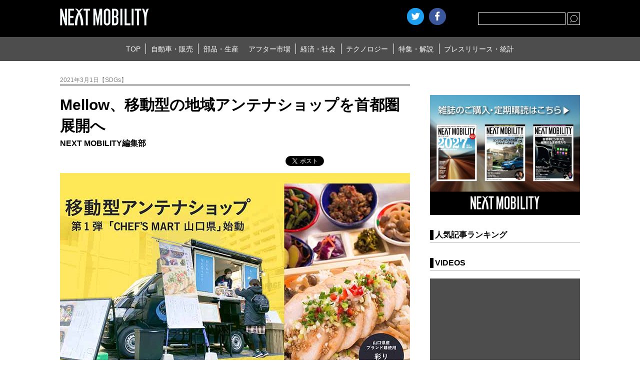

--- FILE ---
content_type: text/html; charset=UTF-8
request_url: https://www.nextmobility.jp/economy_society/mellow-expands-mobile-regional-antenna-shop-to-metropolitan-area20210301/
body_size: 14816
content:
<!DOCTYPE html>
<html lang="ja">
<head>
<meta http-equiv="Content-Type" content="text/html; charset=utf-8" />
<meta http-equiv="Content-Style-Type" content="text/css" />
<meta http-equiv="Content-Script-Type" content="text/javascript" />
<meta name="Keywords" content="ネクストモビリティ,自動車・販売,新型車,試乗記,自動車販売,自動車流通,レンタカー,カーリース,カーシェアリング,自動車部品,自動車素材,自動車生産,エレクトロニクス器機,自動車整備,補修部品,自動車用品,自動車カスタマイズ,自動車保険,自動車系サービス全域,自動車ビジネス,環境／エネルギー,道路／交通,社会インフラ,モータースポーツ,テクノロジー,自動車開発,情報通信,新技術,特集,連載,オピニオン
" />
<meta name="viewport" content="width=device-width, user-scalable=no, initial-scale=1, maximum-scale=1">

    
    <!-- ogp -->
    <title>Mellow、移動型の地域アンテナショップを首都圏展開へ | NEXT MOBILITY | ネクストモビリティ</title><meta property="og:title" content="Mellow、移動型の地域アンテナショップを首都圏展開へ"><meta property="og:description" content="&nbsp; &nbsp; モビリティプラットフォームのＭｅｌｌｏｗは（メロウ）３月１日、地方の魅力を発信するアンテナショップの新たな形として、地域行政と連携した移動型アンテナショップの取り組みを本格始動すると発表した。 [&hellip;]"><meta property="og:image" content="https://www.nextmobility.jp/wp-content/uploads/2021/03/Mellow-expands-mobile-regional-antenna-shop-metropolitan-area-20210301-1.jpg"><meta name="twitter:image" content="https://www.nextmobility.jp/wp-content/uploads/2021/03/Mellow-expands-mobile-regional-antenna-shop-metropolitan-area-20210301-1.jpg"><meta property="og:url" content="https://www.nextmobility.jp/economy_society/mellow-expands-mobile-regional-antenna-shop-to-metropolitan-area20210301/">    <meta property="og:type" content="website">
    <meta property="og:site_name" content="自動車ニュースマガジン、ネクストモビリティ">

    <meta name="twitter:card" content="summary_large_image" />
    <meta name="twitter:site" content="@NextMobility_j2" />

<link rel="stylesheet" type="text/css" href="https://www.nextmobility.jp/wp-content/themes/next-mobility/css/slick.css" />
<link rel="stylesheet" type="text/css" href="https://www.nextmobility.jp/wp-content/themes/next-mobility/style.css" />
<link rel="shortcut icon" href="https://www.nextmobility.jp/wp-content/themes/next-mobility/img/favicon.ico">
<link rel="apple-touch-icon" href="https://www.nextmobility.jp/wp-content/themes/next-mobility/img/nextmobility_sp.png" sizes="180x180">
<link rel="apple-touch-icon" href="https://www.nextmobility.jp/wp-content/themes/next-mobility/img/nextmobility_icon.png" sizes="192x192">



<!-- Google Analytics -->
<script async src="https://www.googletagmanager.com/gtag/js?id=UA-110481217-1"></script>
<script>
  window.dataLayer = window.dataLayer || [];
  function gtag(){dataLayer.push(arguments);}
  gtag('js', new Date());
  gtag('config', 'UA-110481217-1', {
 'linker': {
  'domains': ['nextmobility.jp', 'j2complex.co.jp']
 }
});
</script>

<script src="https://www.nextmobility.jp/wp-content/themes/next-mobility/js/nextmobility_sasquatch_user.js"></script>

<meta name='robots' content='max-image-preview:large' />
	<style>img:is([sizes="auto" i], [sizes^="auto," i]) { contain-intrinsic-size: 3000px 1500px }</style>
			<!-- This site uses the Google Analytics by MonsterInsights plugin v9.2.4 - Using Analytics tracking - https://www.monsterinsights.com/ -->
		<!-- Note: MonsterInsights is not currently configured on this site. The site owner needs to authenticate with Google Analytics in the MonsterInsights settings panel. -->
					<!-- No tracking code set -->
				<!-- / Google Analytics by MonsterInsights -->
		<script type="text/javascript">
/* <![CDATA[ */
window._wpemojiSettings = {"baseUrl":"https:\/\/s.w.org\/images\/core\/emoji\/15.0.3\/72x72\/","ext":".png","svgUrl":"https:\/\/s.w.org\/images\/core\/emoji\/15.0.3\/svg\/","svgExt":".svg","source":{"concatemoji":"https:\/\/www.nextmobility.jp\/wp-includes\/js\/wp-emoji-release.min.js?ver=6.7.1"}};
/*! This file is auto-generated */
!function(i,n){var o,s,e;function c(e){try{var t={supportTests:e,timestamp:(new Date).valueOf()};sessionStorage.setItem(o,JSON.stringify(t))}catch(e){}}function p(e,t,n){e.clearRect(0,0,e.canvas.width,e.canvas.height),e.fillText(t,0,0);var t=new Uint32Array(e.getImageData(0,0,e.canvas.width,e.canvas.height).data),r=(e.clearRect(0,0,e.canvas.width,e.canvas.height),e.fillText(n,0,0),new Uint32Array(e.getImageData(0,0,e.canvas.width,e.canvas.height).data));return t.every(function(e,t){return e===r[t]})}function u(e,t,n){switch(t){case"flag":return n(e,"\ud83c\udff3\ufe0f\u200d\u26a7\ufe0f","\ud83c\udff3\ufe0f\u200b\u26a7\ufe0f")?!1:!n(e,"\ud83c\uddfa\ud83c\uddf3","\ud83c\uddfa\u200b\ud83c\uddf3")&&!n(e,"\ud83c\udff4\udb40\udc67\udb40\udc62\udb40\udc65\udb40\udc6e\udb40\udc67\udb40\udc7f","\ud83c\udff4\u200b\udb40\udc67\u200b\udb40\udc62\u200b\udb40\udc65\u200b\udb40\udc6e\u200b\udb40\udc67\u200b\udb40\udc7f");case"emoji":return!n(e,"\ud83d\udc26\u200d\u2b1b","\ud83d\udc26\u200b\u2b1b")}return!1}function f(e,t,n){var r="undefined"!=typeof WorkerGlobalScope&&self instanceof WorkerGlobalScope?new OffscreenCanvas(300,150):i.createElement("canvas"),a=r.getContext("2d",{willReadFrequently:!0}),o=(a.textBaseline="top",a.font="600 32px Arial",{});return e.forEach(function(e){o[e]=t(a,e,n)}),o}function t(e){var t=i.createElement("script");t.src=e,t.defer=!0,i.head.appendChild(t)}"undefined"!=typeof Promise&&(o="wpEmojiSettingsSupports",s=["flag","emoji"],n.supports={everything:!0,everythingExceptFlag:!0},e=new Promise(function(e){i.addEventListener("DOMContentLoaded",e,{once:!0})}),new Promise(function(t){var n=function(){try{var e=JSON.parse(sessionStorage.getItem(o));if("object"==typeof e&&"number"==typeof e.timestamp&&(new Date).valueOf()<e.timestamp+604800&&"object"==typeof e.supportTests)return e.supportTests}catch(e){}return null}();if(!n){if("undefined"!=typeof Worker&&"undefined"!=typeof OffscreenCanvas&&"undefined"!=typeof URL&&URL.createObjectURL&&"undefined"!=typeof Blob)try{var e="postMessage("+f.toString()+"("+[JSON.stringify(s),u.toString(),p.toString()].join(",")+"));",r=new Blob([e],{type:"text/javascript"}),a=new Worker(URL.createObjectURL(r),{name:"wpTestEmojiSupports"});return void(a.onmessage=function(e){c(n=e.data),a.terminate(),t(n)})}catch(e){}c(n=f(s,u,p))}t(n)}).then(function(e){for(var t in e)n.supports[t]=e[t],n.supports.everything=n.supports.everything&&n.supports[t],"flag"!==t&&(n.supports.everythingExceptFlag=n.supports.everythingExceptFlag&&n.supports[t]);n.supports.everythingExceptFlag=n.supports.everythingExceptFlag&&!n.supports.flag,n.DOMReady=!1,n.readyCallback=function(){n.DOMReady=!0}}).then(function(){return e}).then(function(){var e;n.supports.everything||(n.readyCallback(),(e=n.source||{}).concatemoji?t(e.concatemoji):e.wpemoji&&e.twemoji&&(t(e.twemoji),t(e.wpemoji)))}))}((window,document),window._wpemojiSettings);
/* ]]> */
</script>
<style id='wp-emoji-styles-inline-css' type='text/css'>

	img.wp-smiley, img.emoji {
		display: inline !important;
		border: none !important;
		box-shadow: none !important;
		height: 1em !important;
		width: 1em !important;
		margin: 0 0.07em !important;
		vertical-align: -0.1em !important;
		background: none !important;
		padding: 0 !important;
	}
</style>
<link rel='stylesheet' id='wp-block-library-css' href='https://www.nextmobility.jp/wp-includes/css/dist/block-library/style.min.css?ver=6.7.1' type='text/css' media='all' />
<style id='classic-theme-styles-inline-css' type='text/css'>
/*! This file is auto-generated */
.wp-block-button__link{color:#fff;background-color:#32373c;border-radius:9999px;box-shadow:none;text-decoration:none;padding:calc(.667em + 2px) calc(1.333em + 2px);font-size:1.125em}.wp-block-file__button{background:#32373c;color:#fff;text-decoration:none}
</style>
<style id='global-styles-inline-css' type='text/css'>
:root{--wp--preset--aspect-ratio--square: 1;--wp--preset--aspect-ratio--4-3: 4/3;--wp--preset--aspect-ratio--3-4: 3/4;--wp--preset--aspect-ratio--3-2: 3/2;--wp--preset--aspect-ratio--2-3: 2/3;--wp--preset--aspect-ratio--16-9: 16/9;--wp--preset--aspect-ratio--9-16: 9/16;--wp--preset--color--black: #000000;--wp--preset--color--cyan-bluish-gray: #abb8c3;--wp--preset--color--white: #ffffff;--wp--preset--color--pale-pink: #f78da7;--wp--preset--color--vivid-red: #cf2e2e;--wp--preset--color--luminous-vivid-orange: #ff6900;--wp--preset--color--luminous-vivid-amber: #fcb900;--wp--preset--color--light-green-cyan: #7bdcb5;--wp--preset--color--vivid-green-cyan: #00d084;--wp--preset--color--pale-cyan-blue: #8ed1fc;--wp--preset--color--vivid-cyan-blue: #0693e3;--wp--preset--color--vivid-purple: #9b51e0;--wp--preset--gradient--vivid-cyan-blue-to-vivid-purple: linear-gradient(135deg,rgba(6,147,227,1) 0%,rgb(155,81,224) 100%);--wp--preset--gradient--light-green-cyan-to-vivid-green-cyan: linear-gradient(135deg,rgb(122,220,180) 0%,rgb(0,208,130) 100%);--wp--preset--gradient--luminous-vivid-amber-to-luminous-vivid-orange: linear-gradient(135deg,rgba(252,185,0,1) 0%,rgba(255,105,0,1) 100%);--wp--preset--gradient--luminous-vivid-orange-to-vivid-red: linear-gradient(135deg,rgba(255,105,0,1) 0%,rgb(207,46,46) 100%);--wp--preset--gradient--very-light-gray-to-cyan-bluish-gray: linear-gradient(135deg,rgb(238,238,238) 0%,rgb(169,184,195) 100%);--wp--preset--gradient--cool-to-warm-spectrum: linear-gradient(135deg,rgb(74,234,220) 0%,rgb(151,120,209) 20%,rgb(207,42,186) 40%,rgb(238,44,130) 60%,rgb(251,105,98) 80%,rgb(254,248,76) 100%);--wp--preset--gradient--blush-light-purple: linear-gradient(135deg,rgb(255,206,236) 0%,rgb(152,150,240) 100%);--wp--preset--gradient--blush-bordeaux: linear-gradient(135deg,rgb(254,205,165) 0%,rgb(254,45,45) 50%,rgb(107,0,62) 100%);--wp--preset--gradient--luminous-dusk: linear-gradient(135deg,rgb(255,203,112) 0%,rgb(199,81,192) 50%,rgb(65,88,208) 100%);--wp--preset--gradient--pale-ocean: linear-gradient(135deg,rgb(255,245,203) 0%,rgb(182,227,212) 50%,rgb(51,167,181) 100%);--wp--preset--gradient--electric-grass: linear-gradient(135deg,rgb(202,248,128) 0%,rgb(113,206,126) 100%);--wp--preset--gradient--midnight: linear-gradient(135deg,rgb(2,3,129) 0%,rgb(40,116,252) 100%);--wp--preset--font-size--small: 13px;--wp--preset--font-size--medium: 20px;--wp--preset--font-size--large: 36px;--wp--preset--font-size--x-large: 42px;--wp--preset--spacing--20: 0.44rem;--wp--preset--spacing--30: 0.67rem;--wp--preset--spacing--40: 1rem;--wp--preset--spacing--50: 1.5rem;--wp--preset--spacing--60: 2.25rem;--wp--preset--spacing--70: 3.38rem;--wp--preset--spacing--80: 5.06rem;--wp--preset--shadow--natural: 6px 6px 9px rgba(0, 0, 0, 0.2);--wp--preset--shadow--deep: 12px 12px 50px rgba(0, 0, 0, 0.4);--wp--preset--shadow--sharp: 6px 6px 0px rgba(0, 0, 0, 0.2);--wp--preset--shadow--outlined: 6px 6px 0px -3px rgba(255, 255, 255, 1), 6px 6px rgba(0, 0, 0, 1);--wp--preset--shadow--crisp: 6px 6px 0px rgba(0, 0, 0, 1);}:where(.is-layout-flex){gap: 0.5em;}:where(.is-layout-grid){gap: 0.5em;}body .is-layout-flex{display: flex;}.is-layout-flex{flex-wrap: wrap;align-items: center;}.is-layout-flex > :is(*, div){margin: 0;}body .is-layout-grid{display: grid;}.is-layout-grid > :is(*, div){margin: 0;}:where(.wp-block-columns.is-layout-flex){gap: 2em;}:where(.wp-block-columns.is-layout-grid){gap: 2em;}:where(.wp-block-post-template.is-layout-flex){gap: 1.25em;}:where(.wp-block-post-template.is-layout-grid){gap: 1.25em;}.has-black-color{color: var(--wp--preset--color--black) !important;}.has-cyan-bluish-gray-color{color: var(--wp--preset--color--cyan-bluish-gray) !important;}.has-white-color{color: var(--wp--preset--color--white) !important;}.has-pale-pink-color{color: var(--wp--preset--color--pale-pink) !important;}.has-vivid-red-color{color: var(--wp--preset--color--vivid-red) !important;}.has-luminous-vivid-orange-color{color: var(--wp--preset--color--luminous-vivid-orange) !important;}.has-luminous-vivid-amber-color{color: var(--wp--preset--color--luminous-vivid-amber) !important;}.has-light-green-cyan-color{color: var(--wp--preset--color--light-green-cyan) !important;}.has-vivid-green-cyan-color{color: var(--wp--preset--color--vivid-green-cyan) !important;}.has-pale-cyan-blue-color{color: var(--wp--preset--color--pale-cyan-blue) !important;}.has-vivid-cyan-blue-color{color: var(--wp--preset--color--vivid-cyan-blue) !important;}.has-vivid-purple-color{color: var(--wp--preset--color--vivid-purple) !important;}.has-black-background-color{background-color: var(--wp--preset--color--black) !important;}.has-cyan-bluish-gray-background-color{background-color: var(--wp--preset--color--cyan-bluish-gray) !important;}.has-white-background-color{background-color: var(--wp--preset--color--white) !important;}.has-pale-pink-background-color{background-color: var(--wp--preset--color--pale-pink) !important;}.has-vivid-red-background-color{background-color: var(--wp--preset--color--vivid-red) !important;}.has-luminous-vivid-orange-background-color{background-color: var(--wp--preset--color--luminous-vivid-orange) !important;}.has-luminous-vivid-amber-background-color{background-color: var(--wp--preset--color--luminous-vivid-amber) !important;}.has-light-green-cyan-background-color{background-color: var(--wp--preset--color--light-green-cyan) !important;}.has-vivid-green-cyan-background-color{background-color: var(--wp--preset--color--vivid-green-cyan) !important;}.has-pale-cyan-blue-background-color{background-color: var(--wp--preset--color--pale-cyan-blue) !important;}.has-vivid-cyan-blue-background-color{background-color: var(--wp--preset--color--vivid-cyan-blue) !important;}.has-vivid-purple-background-color{background-color: var(--wp--preset--color--vivid-purple) !important;}.has-black-border-color{border-color: var(--wp--preset--color--black) !important;}.has-cyan-bluish-gray-border-color{border-color: var(--wp--preset--color--cyan-bluish-gray) !important;}.has-white-border-color{border-color: var(--wp--preset--color--white) !important;}.has-pale-pink-border-color{border-color: var(--wp--preset--color--pale-pink) !important;}.has-vivid-red-border-color{border-color: var(--wp--preset--color--vivid-red) !important;}.has-luminous-vivid-orange-border-color{border-color: var(--wp--preset--color--luminous-vivid-orange) !important;}.has-luminous-vivid-amber-border-color{border-color: var(--wp--preset--color--luminous-vivid-amber) !important;}.has-light-green-cyan-border-color{border-color: var(--wp--preset--color--light-green-cyan) !important;}.has-vivid-green-cyan-border-color{border-color: var(--wp--preset--color--vivid-green-cyan) !important;}.has-pale-cyan-blue-border-color{border-color: var(--wp--preset--color--pale-cyan-blue) !important;}.has-vivid-cyan-blue-border-color{border-color: var(--wp--preset--color--vivid-cyan-blue) !important;}.has-vivid-purple-border-color{border-color: var(--wp--preset--color--vivid-purple) !important;}.has-vivid-cyan-blue-to-vivid-purple-gradient-background{background: var(--wp--preset--gradient--vivid-cyan-blue-to-vivid-purple) !important;}.has-light-green-cyan-to-vivid-green-cyan-gradient-background{background: var(--wp--preset--gradient--light-green-cyan-to-vivid-green-cyan) !important;}.has-luminous-vivid-amber-to-luminous-vivid-orange-gradient-background{background: var(--wp--preset--gradient--luminous-vivid-amber-to-luminous-vivid-orange) !important;}.has-luminous-vivid-orange-to-vivid-red-gradient-background{background: var(--wp--preset--gradient--luminous-vivid-orange-to-vivid-red) !important;}.has-very-light-gray-to-cyan-bluish-gray-gradient-background{background: var(--wp--preset--gradient--very-light-gray-to-cyan-bluish-gray) !important;}.has-cool-to-warm-spectrum-gradient-background{background: var(--wp--preset--gradient--cool-to-warm-spectrum) !important;}.has-blush-light-purple-gradient-background{background: var(--wp--preset--gradient--blush-light-purple) !important;}.has-blush-bordeaux-gradient-background{background: var(--wp--preset--gradient--blush-bordeaux) !important;}.has-luminous-dusk-gradient-background{background: var(--wp--preset--gradient--luminous-dusk) !important;}.has-pale-ocean-gradient-background{background: var(--wp--preset--gradient--pale-ocean) !important;}.has-electric-grass-gradient-background{background: var(--wp--preset--gradient--electric-grass) !important;}.has-midnight-gradient-background{background: var(--wp--preset--gradient--midnight) !important;}.has-small-font-size{font-size: var(--wp--preset--font-size--small) !important;}.has-medium-font-size{font-size: var(--wp--preset--font-size--medium) !important;}.has-large-font-size{font-size: var(--wp--preset--font-size--large) !important;}.has-x-large-font-size{font-size: var(--wp--preset--font-size--x-large) !important;}
:where(.wp-block-post-template.is-layout-flex){gap: 1.25em;}:where(.wp-block-post-template.is-layout-grid){gap: 1.25em;}
:where(.wp-block-columns.is-layout-flex){gap: 2em;}:where(.wp-block-columns.is-layout-grid){gap: 2em;}
:root :where(.wp-block-pullquote){font-size: 1.5em;line-height: 1.6;}
</style>
<link rel="https://api.w.org/" href="https://www.nextmobility.jp/wp-json/" /><link rel="alternate" title="JSON" type="application/json" href="https://www.nextmobility.jp/wp-json/wp/v2/posts/119823" /><link rel="EditURI" type="application/rsd+xml" title="RSD" href="https://www.nextmobility.jp/xmlrpc.php?rsd" />
<meta name="generator" content="WordPress 6.7.1" />
<link rel="canonical" href="https://www.nextmobility.jp/economy_society/mellow-expands-mobile-regional-antenna-shop-to-metropolitan-area20210301/" />
<link rel='shortlink' href='https://www.nextmobility.jp/?p=119823' />
<link rel="alternate" title="oEmbed (JSON)" type="application/json+oembed" href="https://www.nextmobility.jp/wp-json/oembed/1.0/embed?url=https%3A%2F%2Fwww.nextmobility.jp%2Feconomy_society%2Fmellow-expands-mobile-regional-antenna-shop-to-metropolitan-area20210301%2F" />
<link rel="alternate" title="oEmbed (XML)" type="text/xml+oembed" href="https://www.nextmobility.jp/wp-json/oembed/1.0/embed?url=https%3A%2F%2Fwww.nextmobility.jp%2Feconomy_society%2Fmellow-expands-mobile-regional-antenna-shop-to-metropolitan-area20210301%2F&#038;format=xml" />
<script type="application/ld+json">{
              "@context" : "http://schema.org",
              "@type" : "Article",
              "name" : "Mellow、移動型の地域アンテナショップを首都圏展開へ",
              "author" : {
                   "@type" : "Person",
                   "name" : "NEXT MOBILITY編集部"
                   },
              "datePublished" : "2021-3-1",
              "image" : "https://www.nextmobility.jp/wp-content/uploads/2021/03/Mellow-expands-mobile-regional-antenna-shop-metropolitan-area-20210301-1.jpg",
              "headline" : "Mellow、移動型の地域アンテナショップを首都圏展開へ",
              "articleSection" : "SDGs",
              "url" : "https://www.nextmobility.jp/economy_society/mellow-expands-mobile-regional-antenna-shop-to-metropolitan-area20210301/",
              "publisher" : {
                   "@type" : "Organization",
                   "name" : "next mobility",
                   "logo" : {
                                 "@type" : "ImageObject",
                                 "url" : "https://nextmobility.jp/wp-content/themes/next-mobility/img/logo.png",
                                 "width" : "178" ,
                                 "height" : "34" 
                              }
                   }
              }</script>
</head>

<body>
    <header class="header_wrap">
        <div class="header_title">
            <h1 class="header_logo"><a href="https://www.nextmobility.jp/"><img src="https://www.nextmobility.jp/wp-content/themes/next-mobility/img/logo.png" alt="NEXT MOBILITY"></a></h1>
            <div class="header_seach">
                <div class="btn_searchOpen"></div>
                <div class="header_search_cont">
                    <form role="search" method="get" id="searchform" class="header_search_form" action="https://www.nextmobility.jp/">
                        <input name="s" class="s" id="search" type="text" required>
                        <div class="header_search_submit btn"><input type="submit"></div>
                    </form>
                </div>
            </div>
            <!-- SNS Start -->
                        <script>
             //別窓の左と上の余白を求める(子画面中央制御)
              var w = ( screen.width-650 ) / 2;
              var h = ( screen.height-470 ) / 2;
            </script>
            <ul class="header_sns">
                <li><a href="https://twitter.com/share?url=https%3A%2F%2Fwww.nextmobility.jp&text="
                       class="btn_twitter"
                       onclick="window.open(this.href, 'tweetwindow', 'width=650, height=470, left=' + w + ', top='+ h +', personalbar=0, toolbar=0, scrollbars=1, sizable=1'); return false;">Twitter</a></li>
                <li><a href="https://www.facebook.com/sharer/sharer.php?u=https%3A%2F%2Fwww.nextmobility.jp" onclick="window.open(this.href, 'fbwindow',   'width=650, height=470, left=' + w + ', top='+ h +', personalbar=0, toolbar=0, scrollbars=1, sizable=1'); return false;" class="btn_facebook">facebook</a></li>
                <li class="hatena"><a href="https://b.hatena.ne.jp/entry/" class="hatena-bookmark-button" data-hatena-bookmark-layout="touch" data-hatena-bookmark-width="34" data-hatena-bookmark-height="34" title="このエントリーをはてなブックマークに追加"><img src="https://b.st-hatena.com/images/v4/public/entry-button/button-only@2x.png" alt="このエントリーをはてなブックマークに追加" width="20" height="20" style="border: none;" /></a><script type="text/javascript" src="https://b.st-hatena.com/js/bookmark_button.js" charset="utf-8" async="async"></script></li>
            </ul>
            <!-- SNS End -->
            <div class="btn_header_menu open"><span>MENU</span></div>
        </div>
        <nav class="header_menu">
            <div class="menu_wrap">
                                <ul class="header_menu_list">
                    <li class="header_menu_item"><a href="https://www.nextmobility.jp">TOP</a></li>
<li class="header_menu_item"><a href="https://www.nextmobility.jp/car_sales/">自動車・販売</a></li>
                    <li class="header_menu_item"><a href="https://www.nextmobility.jp/car_parts/">部品・生産</a></li>
                    <li class="header_menu_item"><a href="https://www.nextmobility.jp/after_market/">アフター市場</a></li>
                    <li class="header_menu_item"><a href="https://www.nextmobility.jp/economy_society/">経済・社会</a></li>
                    <li class="header_menu_item"><a href="https://www.nextmobility.jp/new_technology/">テクノロジー</a></li>
                    <li class="header_menu_item"><a href="https://www.nextmobility.jp/special_issue/">特集・解説</a></li>
                    <li class="header_menu_item"><a href="https://www.nextmobility.jp/short_news/">プレスリリース・統計</a></li>
                </ul>
            </div>
        </nav>
        <meta name='robots' content='max-image-preview:large' />
	<style>img:is([sizes="auto" i], [sizes^="auto," i]) { contain-intrinsic-size: 3000px 1500px }</style>
			<!-- This site uses the Google Analytics by MonsterInsights plugin v9.2.4 - Using Analytics tracking - https://www.monsterinsights.com/ -->
		<!-- Note: MonsterInsights is not currently configured on this site. The site owner needs to authenticate with Google Analytics in the MonsterInsights settings panel. -->
					<!-- No tracking code set -->
				<!-- / Google Analytics by MonsterInsights -->
		<link rel="https://api.w.org/" href="https://www.nextmobility.jp/wp-json/" /><link rel="alternate" title="JSON" type="application/json" href="https://www.nextmobility.jp/wp-json/wp/v2/posts/119823" /><link rel="EditURI" type="application/rsd+xml" title="RSD" href="https://www.nextmobility.jp/xmlrpc.php?rsd" />
<meta name="generator" content="WordPress 6.7.1" />
<link rel="canonical" href="https://www.nextmobility.jp/economy_society/mellow-expands-mobile-regional-antenna-shop-to-metropolitan-area20210301/" />
<link rel='shortlink' href='https://www.nextmobility.jp/?p=119823' />
<link rel="alternate" title="oEmbed (JSON)" type="application/json+oembed" href="https://www.nextmobility.jp/wp-json/oembed/1.0/embed?url=https%3A%2F%2Fwww.nextmobility.jp%2Feconomy_society%2Fmellow-expands-mobile-regional-antenna-shop-to-metropolitan-area20210301%2F" />
<link rel="alternate" title="oEmbed (XML)" type="text/xml+oembed" href="https://www.nextmobility.jp/wp-json/oembed/1.0/embed?url=https%3A%2F%2Fwww.nextmobility.jp%2Feconomy_society%2Fmellow-expands-mobile-regional-antenna-shop-to-metropolitan-area20210301%2F&#038;format=xml" />
    </header>
    <!-- /#header  -->

    <div class="area_wrap">
        <section class="main_wrap">

            <div class="main_cont">
                               <section class="single_wrap">
                    <div class="single_header">

                                          



                        <p class="single_sub">2021年3月1日【SDGs】</p>


                        <h1 class="single_title">Mellow、移動型の地域アンテナショップを首都圏展開へ</h1>

                                                                        <p class="single_cont_author">NEXT MOBILITY編集部</p>
                        
                        <ul class="single_sns">
                            <li class="single_sns_item">
                                <a href="https://twitter.com/share" class="twitter-share-button">Tweet</a><script>!function(d,s,id){var js,fjs=d.getElementsByTagName(s)[0],p=/^http:/.test(d.location)?'http':'https';if(!d.getElementById(id)){js=d.createElement(s);js.id=id;js.src=p+'://platform.twitter.com/widgets.js';fjs.parentNode.insertBefore(js,fjs);}}(document, 'script', 'twitter-wjs');</script>
                            </li>
                            <li class="single_sns_item">
                                <div class="fb-like" data-href="" data-layout="button_count" data-action="like" data-size="small" data-show-faces="false" data-share="false"></div>
                            </li>
                            <li class="single_sns_item">
                                                            <iframe src="https://www.facebook.com/plugins/share_button.php?href=https%3A%2F%2Fwww.nextmobility.jp%2Feconomy_society%2Fmellow-expands-mobile-regional-antenna-shop-to-metropolitan-area20210301%2F&layout=button&size=small&mobile_iframe=true&appId=202238750538917&width=61&height=20" width="61" height="20" style="border:none;overflow:hidden" scrolling="no" frameborder="0" allowTransparency="true" allow="encrypted-media"></iframe>
                              <!-- <iframe src="https://www.facebook.com/plugins/share_button.php?href=https%3A%2F%2Fdevelopers.facebook.com%2Fdocs%2Fplugins%2F&layout=button&size=small&mobile_iframe=true&width=61&height=20&appId" width="61" height="20" style="border:none;overflow:hidden" scrolling="no" frameborder="0" allowTransparency="true" allow="encrypted-media"></iframe>
                              -->
                                <!-- <div class="fb-share-button" data-href="" data-layout="button" data-size="small" data-mobile-iframe="true"><a class="fb-xfbml-parse-ignore" target="_blank" href="https://www.facebook.com/sharer/sharer.php?u=https%3A%2F%2Fdevelopers.facebook.com%2Fdocs%2Fplugins%2F&amp;src=sdkpreparse">シェア</a></div> -->
                            </li>
                            <li class="single_sns_item">
                                <a href="https://b.hatena.ne.jp/entry/" class="hatena-bookmark-button" data-hatena-bookmark-layout="basic-label" data-hatena-bookmark-lang="ja" data-hatena-bookmark-width="90" data-hatena-bookmark-height="20" title="このエントリーをはてなブックマークに追加"><img src="https://b.st-hatena.com/images/v4/public/entry-button/button-only@2x.png" alt="このエントリーをはてなブックマークに追加" width="20" height="20" style="border: none;" /></a><script type="text/javascript" src="https://b.st-hatena.com/js/bookmark_button.js" charset="utf-8" async="async"></script>
                            </li>
                            
                        </ul>
                    </div>

                    <div class="single_hero"><img src="https://www.nextmobility.jp/wp-content/uploads/2021/03/Mellow-expands-mobile-regional-antenna-shop-metropolitan-area-20210301-1.jpg" alt=""></div>                    <p>&nbsp;</p>
<p>&nbsp;</p>
<p>モビリティプラットフォームのＭｅｌｌｏｗは（メロウ）３月１日、地方の魅力を発信するアンテナショップの新たな形として、地域行政と連携した移動型アンテナショップの取り組みを本格始動すると発表した。</p>
<p>&nbsp;</p>
<p>これは、地域の特産品を都市部でＰＲ・販売する新たなチャネルを確立し、自走するアンテナショップとして収益化することを目的とし、移動型店舗の事業者を育成するもの。</p>
<p>&nbsp;</p>
<p>第一弾として、山口県の魅力を発信する、キッチンカーを複合的に活用した移動型アンテナショップが３月１日より本格稼働する。</p>
<p>&nbsp;</p>
<p>&nbsp;</p>
<p><img fetchpriority="high" decoding="async" class="alignnone size-full wp-image-119826" src="https://www.nextmobility.jp/wp-content/uploads/2021/03/Mellow-expands-mobile-regional-antenna-shop-metropolitan-area-20210301-3.jpg" alt="" width="700" height="435" /></p>
<p>&nbsp;</p>
<p>&nbsp;</p>
<p>自治体のアンテナショップモデルは、都心の一等地に店舗を構えることで集客力を高めながらも、家賃をはじめとする高額な固定費や、来店客の減少、ブランド力のある地域への人気の集中といったさまざまな課題を抱えていた。</p>
<p>&nbsp;</p>
<p>また、コロナウイルス感染拡大によって、都内にある全国自治体アンテナショップ８１店のうち独立型店舗６２店を分析した実態調査 （一般財団法人地域活性化センター調べ）によると、新型コロナウイルスの影響を受けた２０年３月の売上高は、４９店が前年同月を下回り、そのうち１１店が５０％以上の大幅減となるなど、収益化困難な状況に拍車がかかっていると言える。</p>
<p>&nbsp;</p>
<p>一方、以前より地域経済を活性化するために、大都市圏へ県の魅力を展開する方法を模索していた山口県ならびに山口フィナンシャルグループの子会社であるＹＭＦＧ　ＺＯＮＥプラニング（以下「ＹＭＺＯＰ」）と、地域創生の一助となるモビリティ活用を模索するメロウは、地方の魅力を発信するアンテナショップの新たな形として、事業運営の担い手を育成し、県をあげて支援・伴走する仕組みを構築した。</p>
<p>&nbsp;</p>
<p><img decoding="async" class="alignnone size-full wp-image-119825" src="https://www.nextmobility.jp/wp-content/uploads/2021/03/Mellow-expands-mobile-regional-antenna-shop-metropolitan-area-20210301-2.jpg" alt="" width="700" height="435" /></p>
<p>&nbsp;</p>
<p>上記仕組を構築することによって、地域の総合的なチカラをキッチンカーに結集させ、事業者を育成しながら、最終的には移動型アンテナショップが経済的に独立した事業として自走することを企図している。</p>
<p>&nbsp;</p>
<p>今回、地域にコミットする事業者を公募にて選定し、日本初の取り組みである移動型アンテナショップ：屋号「ＣＨＥＦ‘Ｓ　ＭＡＲＴ　山口県」を始動。都心一等地のオフィス街やマンション下へ出向き、地域の県産品をつかったランチボックスや、特産品を販売しながら山口県の魅力をアピールする。</p>
<p>&nbsp;</p>
<p>&nbsp;</p>
<p><strong>【移動型アンテナショップ第一弾 概要】</strong><br />
・ショップ名：ＣＨＥＦ‘Ｓ　ＭＡＲＴ　山口県（シェフズマート山口県）<br />
・メニュー：第一弾 山口県産ブランド鶏を使用した「彩りかしわめし」９００円 など<br />
・特産品の物販：地元生産者とのコラボ商品である「やまぐるめぐり」等をはじめとした県内特産品<br />
・出店時間：平日１１時３０分〜１４時００分<br />
・出店場所：都内ＳＨＯＰ　ＳＴＯＰ<br />
・Facebook：<a href="https://www.facebook.com/Chefs-mart-%E5%B1%B1%E5%8F%A3%E7%9C%8C-106645698135700/" target="_blank" rel="noopener">https://www.facebook.com/Chefs-mart-%E5%B1%B1%E5%8F%A3%E7%9C%8C-106645698135700/</a></p>
                                    </section>
                <aside class="single_footer">
                    <dl class="single_keyword">
                        <dd>関連キーワード</dd>
                        <dt><a href="https://www.nextmobility.jp/tag/sdgs/" rel="tag">SDGs</a>, <a href="https://www.nextmobility.jp/tag/%e7%b5%8c%e6%b8%88%e3%83%bb%e7%a4%be%e4%bc%9a/" rel="tag">経済・社会</a>, <a href="https://www.nextmobility.jp/tag/%e8%87%aa%e5%8b%95%e8%bb%8a%e3%83%bb%e8%b2%a9%e5%a3%b2/" rel="tag">自動車・販売</a></dt>                    </dl>

                    <ul class="single_sns">
                        <li class="single_sns_item">
                            <a href="https://twitter.com/share" class="twitter-share-button">Tweet</a><script>!function(d,s,id){var js,fjs=d.getElementsByTagName(s)[0],p=/^http:/.test(d.location)?'http':'https';if(!d.getElementById(id)){js=d.createElement(s);js.id=id;js.src=p+'://platform.twitter.com/widgets.js';fjs.parentNode.insertBefore(js,fjs);}}(document, 'script', 'twitter-wjs');</script>
                        </li>
                        <li class="single_sns_item">
                            <div class="fb-like" data-href="" data-layout="button_count" data-action="like" data-size="small" data-show-faces="false" data-share="false"></div>
                        </li>
                        <li class="single_sns_item">
                                                    <iframe src="https://www.facebook.com/plugins/share_button.php?href=https%3A%2F%2Fwww.nextmobility.jp%2Feconomy_society%2Fmellow-expands-mobile-regional-antenna-shop-to-metropolitan-area20210301%2F&layout=button&size=small&mobile_iframe=true&appId=202238750538917&width=61&height=20" width="61" height="20" style="border:none;overflow:hidden" scrolling="no" frameborder="0" allowTransparency="true" allow="encrypted-media"></iframe>
                        </li>
                        <li class="single_sns_item">
                        <a href="https://b.hatena.ne.jp/entry/" class="hatena-bookmark-button" data-hatena-bookmark-layout="basic-label" data-hatena-bookmark-lang="ja" data-hatena-bookmark-width="90" data-hatena-bookmark-height="20" title="このエントリーをはてなブックマークに追加"><img src="https://b.st-hatena.com/images/v4/public/entry-button/button-only@2x.png" alt="このエントリーをはてなブックマークに追加" width="20" height="20" style="border: none;" /></a><script type="text/javascript" src="https://b.st-hatena.com/js/bookmark_button.js" charset="utf-8" async="async"></script>
                        </li>
                    </ul>

                    <div class="single_report">
  <h3 class="report_title">関連する記事</h3>
  <ul class="report_cont">
        <li class="report_cont_item"><a href="https://www.nextmobility.jp/car_sales/akippa-partners-with-mellow-for-kitchen-cars-and-merchandise-mobility20210202/">akippa、キッチンカーや物販モビリティのMellowと提携<span>2021年2月2日</span></a></li>
        <li class="report_cont_item"><a href="https://www.nextmobility.jp/car_sales/mellow-launches-food-truck-subscription-for-restaurants20200427/">メロウ、飲食事業者向けフードトラックのサブスク開始<span>2020年4月27日</span></a></li>
        <li class="report_cont_item"><a href="https://www.nextmobility.jp/economy_society/full-scale-introduction-of-food-trucks-in-condominiums-managed-by-tokyo-tatemono20210226/">東京建物管理のマンションにフードトラックを本格導入<span>2021年2月26日</span></a></li>
        <li class="report_cont_item"><a href="https://www.nextmobility.jp/after_market/akippa-starts-a-demonstration-experiment-where-you-can-purchase-lunch-boxes-at-a-reserved-parking-lot20201217/">akippa、予約制駐車場でお弁当が購入ができる実証実験を開始<span>2020年12月17日</span></a></li>
     </ul>
</div>
                </aside>
            </div>
        </section>
        <aside class="sidebar_wrap index">
    <!--  住友ベークライトバナー -->
        <!-- 独占取材 バナー -->
        <!-- 雑誌購読LP バナー -->
                <div class="sidebar_banner"><a href="https://www.nextmobility.jp/lp/" target="_blank"><img src="https://www.nextmobility.jp/wp-content/themes/next-mobility/img/next-mobility_banner.jpg" alt="雑誌の定期購読のお申込みはこちら"></a></div>
<!--            <div class="sidebar_banner"><a href="http://www.semiconjapan.org/jp/" target="_blank"><img src="<?php// bloginfo('template_url'); ?>/img/scj2019_NextMobility_bnr_876x800.jpg" alt="SEMICON JAPAN"></a></div>-->
    <!-- rank -->
                <section class="ranking_wrap">
                <h3 class="ranking_title">人気記事ランキング</h3>
                <!--<ul class="ranking_switch">
                    <li class="current"><a href="">day</a></li>
                    <li><a href="">week</a></li>
                    <li><a href="">month</a></li>
                </ul>-->
                <ol class="ranking_cont">

								                    
                </ol>
            </section>
    <!-- presscubeバナー -->
        <!-- 動画 -->
                <section class="videos_wrap">
                <h3 class="videos_title">VIDEOS</h3>
                <ul class="videos_cont">

                    <li class="videos_cont_item">
                        <div class="videos_cont_iframe"><iframe src="//www.youtube.com/embed/13-xLT7aiN0?rel=0" allowfullscreen></iframe></div>
                            <p class="videos_cont_data">2025年1月10日</p>
                            <p class="videos_cont_cap">東京オートサロン2025開幕</p>
                    </li>
                    <li class="videos_cont_item">
                        <div class="videos_cont_iframe"><iframe src="//www.youtube.com/embed/pbBprsm9ciw?rel=0" allowfullscreen></iframe></div>
                            <p class="videos_cont_data">2025年1月7日</p>
                            <p class="videos_cont_cap">自工会ビジョン2025発表（賀詞交歓会・於）</p>
                    </li>
                </ul>
            </section>

    <!-- バナー2 -->
                <section class="news_wrap">
                <!--<h3 class="news_title">NEXT MOBILITY最新号</h3>-->
                <div class="news_cont">
                    <!--<figure class="news_cont_thumb"><a href="https://www.j2complex.co.jp/sasquatch/" target="_blank"><img src="/img/SASQUATCH_BANNER.gif" alt="sasquatch サスカッチ"></a></figure>-->
                </div>
            </section>

    <!-- recommend -->
    <section class="recommend_wrap">
<h3 class="recommend_title">おすすめ記事</h3>
       <ul class="recommend_cont">
           <li class="recommend_cont_item">
               <a href="https://www.nextmobility.jp/company/tokai-rika-forms-capital-and-business-alliance-with-gms20250321/">
                   <figure class="ranking_cont_thumb"><img src="https://www.nextmobility.jp/wp-content/uploads/2025/03/Tokai-Rika-has-concluded-a-capital-and-business-alliance-with-GMS-20250321-1.jpg" alt="" style="width:85px;height:59px"></figure>
                   <p class="ranking_cont_cap">東海理化、ＧＭＳと資本業務提携</p>
               </a>
           </li>
       </ul>
       <ul class="recommend_cont">
           <li class="recommend_cont_item">
               <a href="https://www.nextmobility.jp/car_sales/mitsubishi-motors-unveils-xforce-hev-for-world-debut-in-thailand20250320/">
                   <figure class="ranking_cont_thumb"><img src="https://www.nextmobility.jp/wp-content/uploads/2025/03/mitsubishi-motors-unveils-xforce-hev-for-world-debut-in-thailand20250320-1.jpg" alt="" style="width:85px;height:59px"></figure>
                   <p class="ranking_cont_cap">三菱自動車、「エクスフォースＨＥＶ」をタイで世界初披露</p>
               </a>
           </li>
       </ul>
       <ul class="recommend_cont">
           <li class="recommend_cont_item">
               <a href="https://www.nextmobility.jp/topics/overview-of-the-35th-toyota-automobile-museum-classic-car-festival20250318/">
                   <figure class="ranking_cont_thumb"><img src="https://www.nextmobility.jp/wp-content/uploads/2025/03/Overview-of-the-35th-Toyota-Automobile-Museum-Classic-Car-Festival-20250319-20.jpg" alt="" style="width:85px;height:59px"></figure>
                   <p class="ranking_cont_cap">詳報・第３５回トヨタ博物館クラシックカー・フェスティバル</p>
               </a>
           </li>
       </ul>
       <ul class="recommend_cont">
           <li class="recommend_cont_item">
               <a href="https://www.nextmobility.jp/car_sales/audi-and-vw-authorized-dealers-launch-online-used-car-sales-network20250317/">
                   <figure class="ranking_cont_thumb"><img src="https://www.nextmobility.jp/wp-content/uploads/2025/03/audi-and-vw-authorized-dealers-launch-online-used-car-sales-network20250317-1.jpg" alt="" style="width:85px;height:59px"></figure>
                   <p class="ranking_cont_cap">Ａｕｄｉ・ＶＷ正規のオンライン中古車販売サービスが始動</p>
               </a>
           </li>
       </ul>
       <ul class="recommend_cont">
           <li class="recommend_cont_item">
               <a href="https://www.nextmobility.jp/economy_society/idemitsu-and-meitetsu-to-demonstrate-tokais-first-passenger-bus-using-next-generation-biofuel20250317/">
                   <figure class="ranking_cont_thumb"><img src="https://www.nextmobility.jp/wp-content/uploads/2025/03/idemitsu-and-meitetsu-to-demonstrate-tokais-first-passenger-bus-using-next-generation-biofuel20250317-1.jpg" alt="" style="width:85px;height:59px"></figure>
                   <p class="ranking_cont_cap">出光と名鉄、次世代バイオ燃料を使う東海初の旅客バス実証へ</p>
               </a>
           </li>
       </ul>
       <ul class="recommend_cont">
           <li class="recommend_cont_item">
               <a href="https://www.nextmobility.jp/company/stellantis-proone-to-supply-two-electric-vans-to-iveco20250315/">
                   <figure class="ranking_cont_thumb"><img src="https://www.nextmobility.jp/wp-content/uploads/2025/03/stellantis-proone-to-supply-two-electric-vans-to-iveco20250315-1.jpg" alt="" style="width:85px;height:59px"></figure>
                   <p class="ranking_cont_cap">ステランティス・プロワン、２車種のＥＶバンをイヴェコへ供給</p>
               </a>
           </li>
       </ul>
       <ul class="recommend_cont">
           <li class="recommend_cont_item">
               <a href="https://www.nextmobility.jp/car_sales/newmodel/toyota-proposes-micromobility-concept-model-for-europe20250313/">
                   <figure class="ranking_cont_thumb"><img src="https://www.nextmobility.jp/wp-content/uploads/2025/03/toyota-proposes-micromobility-concept-model-for-europe20250313-14.jpg" alt="" style="width:85px;height:59px"></figure>
                   <p class="ranking_cont_cap">トヨタ、欧州向けマイクロＢＥＶのコンセプトモデルを提案</p>
               </a>
           </li>
       </ul>
       <ul class="recommend_cont">
           <li class="recommend_cont_item">
               <a href="https://www.nextmobility.jp/car_sales/suzukis-domestic-vehicle-sales-reach-30-million-units20250313/">
                   <figure class="ranking_cont_thumb"><img src="https://www.nextmobility.jp/wp-content/uploads/2025/03/suzukis-domestic-vehicle-sales-reach-30-million-units20250313-999.jpg" alt="" style="width:85px;height:59px"></figure>
                   <p class="ranking_cont_cap">スズキ、国内四輪車販売が累計３，０００万台達成</p>
               </a>
           </li>
       </ul>
</section>

</aside>
    </div>
    <footer class="footer_wrap">
        <div class="footer_cat">
            <div class="footer_cat_cont">
                <ul class="footer_cat_list">
                    <li>
                        <ul class="footer_cat_child">
                            <li class="footer_cat_title"><a href="https://www.nextmobility.jp">TOP</a></li>
                            <li class="footer_cat_title"><a href="https://www.nextmobility.jp/media-overview/">媒体概要</a></li>
                        </ul>
                    </li>
                       <li>
                        <ul class="footer_cat_child">
                            <li class="footer_cat_title"><a href="https://www.nextmobility.jp/car_sales/">自動車・販売</a></li>
                            <li class="footer_cat_item"><a href="https://www.nextmobility.jp/newmodel/">新型車</a></li>
                            <li class="footer_cat_item"><a href="https://www.nextmobility.jp/testdrive/">試乗記</a></li>
                            <li class="footer_cat_item"><a href="https://www.nextmobility.jp/sales/">自動車販売</a></li>
                            <li class="footer_cat_item"><a href="https://www.nextmobility.jp/distribution/">自動車流通</a></li>
                            <li class="footer_cat_item"><a href="https://www.nextmobility.jp/rental/">レンタカー</a></li>
                            <li class="footer_cat_item"><a href="https://www.nextmobility.jp/lease/">カーリース</a></li>
                            <li class="footer_cat_item"><a href="https://www.nextmobility.jp/sharing/">カーシェアリング</a></li>
                        </ul>
                    </li>
                    <li>
                        <ul class="footer_cat_child">
                            <li class="footer_cat_title"><a href="https://www.nextmobility.jp/car_parts/">部品・生産</a></li>
                            <li class="footer_cat_item"><a href="https://www.nextmobility.jp/parts/">自動車部品</a></li>
                            <li class="footer_cat_item"><a href="https://www.nextmobility.jp/material/">自動車素材</a></li>
                            <li class="footer_cat_item"><a href="https://www.nextmobility.jp/production/">自動車生産</a></li>
                            <li class="footer_cat_item"><a href="https://www.nextmobility.jp/electronics/">エレクトロニクス器機</a></li>
                        </ul>
                    </li>
                    <li>
                        <ul class="footer_cat_child">
                            <li class="footer_cat_title"><a href="https://www.nextmobility.jp/after_market/">アフター市場</a></li>
                            <li class="footer_cat_item"><a href="https://www.nextmobility.jp/maintenance/">自動車整備</a></li>
                            <li class="footer_cat_item"><a href="https://www.nextmobility.jp/repair/">補修部品</a></li>
                            <li class="footer_cat_item"><a href="https://www.nextmobility.jp/supplies/">自動車用品</a></li>
                            <li class="footer_cat_item"><a href="https://www.nextmobility.jp/customization/">自動車カスタマイズ</a></li>
                            <li class="footer_cat_item"><a href="https://www.nextmobility.jp/insurance/">自動車保険</a></li>
                            <li class="footer_cat_item"><a href="https://www.nextmobility.jp/service/">自動車系サービス全域</a></li>
                        </ul>
                    </li>
                    <li>
                        <ul class="footer_cat_child">
                            <li class="footer_cat_title"><a href="https://www.nextmobility.jp/economy_society/">経済・社会</a></li>
                            <li class="footer_cat_item"><a href="https://www.nextmobility.jp/business/">自動車ビジネス</a></li>
                            <li class="footer_cat_item"><a href="https://www.nextmobility.jp/environment/">環境／エネルギー</a></li>
                            <li class="footer_cat_item"><a href="https://www.nextmobility.jp/traffic/">道路／交通</a></li>
                            <li class="footer_cat_item"><a href="https://www.nextmobility.jp/transportation/">運輸</a></li>
                            <li class="footer_cat_item"><a href="https://www.nextmobility.jp/logistics/">物流</a></li>
                            <li class="footer_cat_item"><a href="https://www.nextmobility.jp/infrastructure/">社会インフラ</a></li>
                            <li class="footer_cat_item"><a href="https://www.nextmobility.jp/economy/">シェアリングエコノミー</a></li>
                            <li class="footer_cat_item"><a href="https://www.nextmobility.jp/topics/">トピックス</a></li>
                            <li class="footer_cat_item"><a href="https://www.nextmobility.jp/politics/">政治経済</a></li>
                            <li class="footer_cat_item"><a href="https://www.nextmobility.jp/financial/">金融商況</a></li>
                            <li class="footer_cat_item"><a href="https://www.nextmobility.jp/personnel/">人事</a></li>
                            <li class="footer_cat_item"><a href="https://www.nextmobility.jp/obituary/">訃報</a></li>
                            <li class="footer_cat_item"><a href="https://www.nextmobility.jp/motorsports/">モータースポーツ</a></li>
                        </ul>
                    </li>
                    <li>
                        <ul class="footer_cat_child">
                            <li class="footer_cat_title"><a href="https://www.nextmobility.jp/new_technology/">テクノロジー</a></li>
                            <li class="footer_cat_item"><a href="https://www.nextmobility.jp/development/">自動車開発</a></li>
                            <li class="footer_cat_item"><a href="https://www.nextmobility.jp/telecommunications/">情報通信</a></li>
                            <li class="footer_cat_item"><a href="https://www.nextmobility.jp/technology/">新技術</a></li>
                        </ul>
                    </li>
                    <li>
                        <ul class="footer_cat_child">
                            <li class="footer_cat_title"><a href="https://www.nextmobility.jp/special_issue/">特集・解説</a></li>
                            <li class="footer_cat_item"><a href="https://www.nextmobility.jp/magazine/">紙面連動</a></li>
                            <li class="footer_cat_item"><a href="https://www.nextmobility.jp/feature/">特集</a></li>
                            <li class="footer_cat_item"><a href="https://www.nextmobility.jp/serialization/">連載</a></li>
                            <li class="footer_cat_item"><a href="https://www.nextmobility.jp/opinion/">オピニオン</a></li>
                        </ul>
                    </li>
                    <li>
                        <ul class="footer_cat_child">
                            <li class="footer_cat_title"><a href="https://www.nextmobility.jp/short_news/">プレスリリース・統計</a></li>
                            <li class="footer_cat_item"><a href="https://www.nextmobility.jp/short_news_category/car_sales_press/?post_type=short_news">自動車・販売</a></li>
                            <li class="footer_cat_item"><a href="https://www.nextmobility.jp/short_news_category/car_parts_press/?post_type=short_news">部品・生産</a></li>
                            <li class="footer_cat_item"><a href="https://www.nextmobility.jp/short_news_category/after_market_press/?post_type=short_news">アフター市場</a></li>
                            <li class="footer_cat_item"><a href="https://www.nextmobility.jp/short_news_category/economy_society_press/?post_type=short_news">経済・社会</a></li>
                            <li class="footer_cat_item"><a href="https://www.nextmobility.jp/short_news_category/new_technology_press/?post_type=short_news">テクノロジー</a></li>
                            <li class="footer_cat_item"><a href="https://www.nextmobility.jp/short_news_category/special_issue_press/?post_type=short_news">特集・解説</a></li>
                            <li class="footer_cat_item"><a href="https://www.nextmobility.jp/short_news_category/statistics_press/?post_type=short_news">統計</a></li>
                        </ul>
                    </li>
                </ul>
            </div>
        </div>
        <div class="footer_coloph">
            <div class="footer_coloph_cont">
                <ul class="footer_coloph_list">
                    <li class="footer_coloph_item"><a href="https://www.nextmobility.jp/about-using-the-site20171204/">本サイトのご利用について</a></li>
                    <li class="footer_coloph_item"><a href="https://www.nextmobility.jp/contact-us20171204/">お問い合わせ</a></li>
                    <li class="footer_coloph_item"><a href="https://www.j2complex.co.jp/pc.html" target="_blank">プライバシーについて</a></li>
                    <li class="footer_coloph_item"><a href="https://www.nextmobility.jp/about-us20171204/">会社概要</a></li>
                </ul>
                <div class="footer_coloph_copylight">Copyright © J2 COMPLEX INC.</div>
            </div>
        </div>
    </footer>


<!--プロフィールダイアログ-->
    <div id="listModal" class="list_modal_overlay">
        <section class="list_modal_wrap">
            <div class="list_modal_close btn">CLOSE</div>
<!-- ユーザー情報の取得 -->
            <div id="modal4" class="list_modal_cont">
                <h4 class="list_modal_title">坂上 賢治</h4>
                <p class="list_modal_cap">NEXT MOBILITY＆MOTOR CARS編集長。日刊自動車新聞を振り出しに自動車産業全域での取材活動を開始。同社の出版局へ移籍して以降は、コンシューマー向け媒体（発行45万部）を筆頭に、日本国内初の自動車環境ビジネス媒体・アフターマーケット事業の専門誌など多様な読者を対象とした創刊誌を手掛けた。独立後は、ビジネス戦略学やマーケティング分野で教鞭を執りつつ、自動車専門誌や一般誌の他、Web媒体などを介したジャーナリスト活動が30年半ば。2015年より自動車情報媒体のMOTOR CARS編集長、2017年より自動車ビジネス誌×WebメディアのNEXT MOBILITY 編集長。</p>
            </div>
            <div id="modal11" class="list_modal_cont">
                <h4 class="list_modal_title">松下次男</h4>
                <p class="list_modal_cap">1975年日刊自動車新聞社入社。編集局記者として国会担当を皮切りに自動車販売・部品産業など幅広く取材。その後、長野支局長、編集局総合デスク、自動車ビジネス誌MOBI21編集長、出版局長を経て2010年論説委員。2011年から特別編集委員。自動車産業を取り巻く経済展望、環境政策、自動運転等の次世代自動車技術を取材。2016年独立し自動車産業政策を中心に取材・執筆活動中。</p>
            </div>
            <div id="modal12" class="list_modal_cont">
                <h4 class="list_modal_title">間宮 潔</h4>
                <p class="list_modal_cap">1975年日刊自動車新聞社入社。部品産業をはじめ、自動車販売など幅広く取材。また自動車リサイクル法成立時の電炉業界から解体現場までをルポ。その後、同社の広告営業、新聞販売、印刷部門を担当、2006年に中部支社長、2009年執行役員編集局長に就き、2013年から特別編集委員として輸送分野を担当。2018年春から独立、NEXT MOBILITY誌の編集顧問。</p>
            </div>
            <div id="modal14" class="list_modal_cont">
                <h4 class="list_modal_title">片山 雅美</h4>
                <p class="list_modal_cap">日刊自動車新聞社で取材活動のスタートを切る。同紙記者を皮切りに社長室支社統括部長を経て、全石連発行の機関紙ぜんせきの取材記者としても活躍。自動車流通から交通インフラ、エネルギー分野に至る幅広い領域で実績を残す。2017年以降は、佃モビリティ総研を拠点に蓄積した取材人脈を糧に執筆活動を展開中。</p>
            </div>
            <div id="modal16" class="list_modal_cont">
                <h4 class="list_modal_title">中島みなみ</h4>
                <p class="list_modal_cap">（中島南事務所／東京都文京区）１９６３年・愛知県生まれ。新聞、週刊誌、総合月刊誌記者（月刊文藝春秋）を経て独立。規制改革や行政システムを視点とした社会問題を取材テーマとするジャーナリスト。</p>
            </div>
            <div id="modal18" class="list_modal_cont">
                <h4 class="list_modal_title">山田清志</h4>
                <p class="list_modal_cap">経済誌「財界」で自動車、エネルギー、化学、紙パルプ産業の専任記者を皮切りに報道分野に進出。2000年からは産業界・官界・財界での豊富な人脈を基に経済ジャーナリストとして国内外の経済誌で執筆。近年はビジネス誌、オピニオン誌、経済団体誌、Web媒体等、多様な産業を股に掛けて活動中。</p>
            </div>
            <div id="modal20" class="list_modal_cont">
                <h4 class="list_modal_title">佃 義夫</h4>
                <p class="list_modal_cap">1970年日刊自動車新聞社入社。編集局記者として自動車全分野を網羅して担当。2000年出版局長として「Mobi21」誌を創刊。取締役、常務、専務主筆・編集局長、代表取締役社長を歴任。2014年に独立し、佃モビリティ総研を開設。自動車関連著書に「トヨタの野望、日産の決断」(ダイヤモンド社)など。執筆活動に加え講演活動も。</p>
            </div>
            <div id="modal21" class="list_modal_cont">
                <h4 class="list_modal_title">熊澤啓三</h4>
                <p class="list_modal_cap">株式会社アーサメジャープロ エグゼクティブコンサルタント。ＰＲ／危機管理コミュニケーションコンサルタント、メディアトレーナー。自動車業界他の大手企業をクライアントに持つ。日産自動車、グローバルＰＲ会社のフライシュマン・ヒラード・ジャパン、エデルマン・ジャパンを経て、２０１０年にアーサメジャープロを創業。東京大学理学部卒。</p>
            </div>
            <div id="modal22" class="list_modal_cont">
                <h4 class="list_modal_title">福田 俊之</h4>
                <p class="list_modal_cap">1952年東京生まれ。産業専門紙記者、経済誌編集長を経て、99年に独立。自動車業界を中心に取材、執筆活動中。著書に「最強トヨタの自己改革」（角川書店）、共著に「トヨタ式仕事の教科書」（プレジデント社）、「スズキパワー現場のものづくり」（講談社ピーシー）など。</p>
            </div>
        </section>
    </div>

    <script src="https://www.nextmobility.jp/wp-content/themes/next-mobility/js/jquery.min_1-12-4.js"></script>
    <script src="https://www.nextmobility.jp/wp-content/themes/next-mobility/js/slick.min.js"></script>
    <script src="https://www.nextmobility.jp/wp-content/themes/next-mobility/js/function.js"></script>
</body>
</html>
